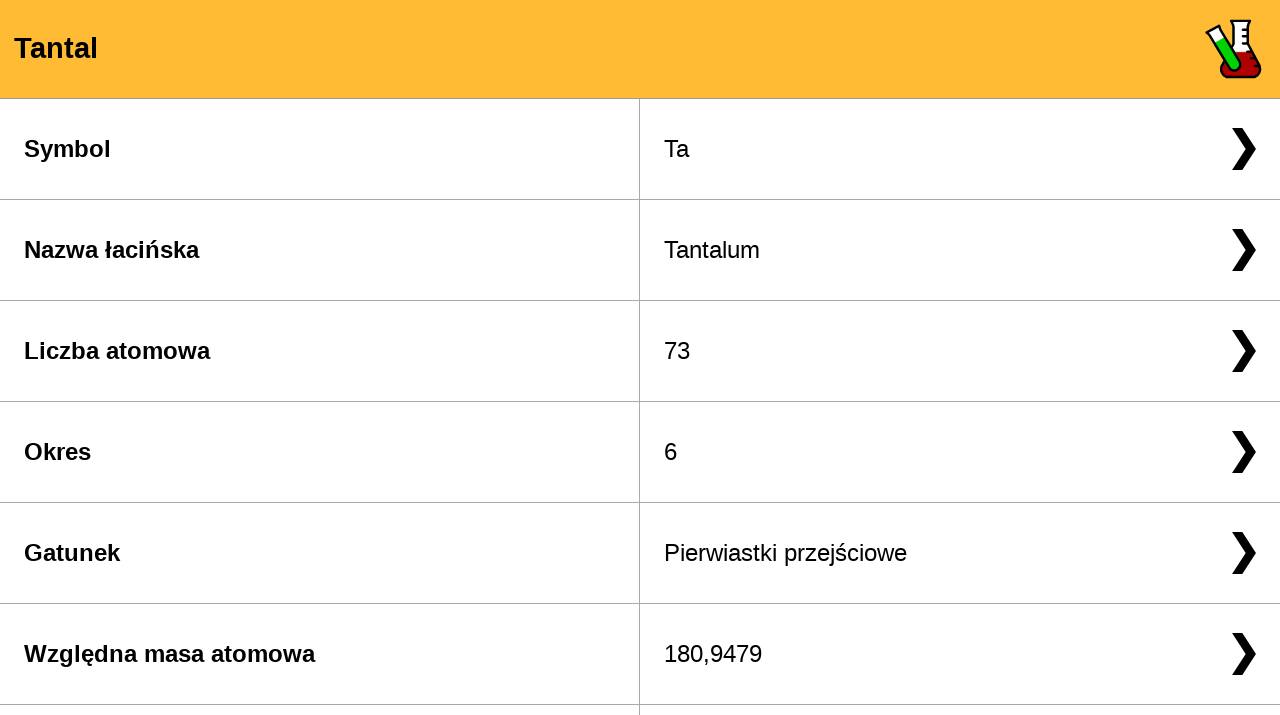

--- FILE ---
content_type: text/html; charset=utf-8
request_url: https://pt.kle.cz/pl_PL/tantal.html
body_size: 1200
content:
<html lang="pl"><head><meta http-equiv="content-type" content="text/html; charset=utf-8"/><title>Tantal - Tantalum</title><meta name="description" content="Tantal - Tantalum"/><meta name="keywords" content="Tantal - Tantalum"/><link rel="stylesheet" type="text/css" href="../pt.css" media="all"/><link rel="canonical" href="https://pt.kle.cz/pl_PL/tantal.html"/><link rel="alternate" hreflang="en" href="https://pt.kle.cz/en_US/tantalum.html"/><link rel="alternate" hreflang="de" href="https://pt.kle.cz/de_DE/tantal.html"/><link rel="alternate" hreflang="fr" href="https://pt.kle.cz/fr_FR/tantale.html"/><link rel="alternate" hreflang="cs" href="https://pt.kle.cz/cs_CZ/tantal.html"/><link rel="alternate" hreflang="sk" href="https://pt.kle.cz/sk_SK/tantal.html"/><link rel="alternate" hreflang="pl" href="https://pt.kle.cz/pl_PL/tantal.html"/><link rel="alternate" hreflang="es" href="https://pt.kle.cz/es_ES/tantalo.html"/><link rel="alternate" hreflang="nl" href="https://pt.kle.cz/nl_NL/tantaal.html"/><link rel="alternate" hreflang="ru" href="https://pt.kle.cz/ru_RU/tantalum.html"/><link rel="alternate" hreflang="et" href="https://pt.kle.cz/et_EE/tantaal.html"/><link rel="alternate" hreflang="sv" href="https://pt.kle.cz/sv_SE/tantal.html"/><link rel="alternate" hreflang="pt" href="https://pt.kle.cz/pt_BR/tantalo.html"/><link rel="alternate" hreflang="it" href="https://pt.kle.cz/it_IT/tantalio.html"/><link rel="alternate" hreflang="da" href="https://pt.kle.cz/da_DK/tantalum.html"/><link rel="alternate" hreflang="hu" href="https://pt.kle.cz/hu_HU/tantal.html"/><link rel="alternate" hreflang="be" href="https://pt.kle.cz/be_BY/tantalum.html"/><link rel="alternate" hreflang="hr" href="https://pt.kle.cz/hr_HR/tantal.html"/><link rel="alternate" hreflang="tr" href="https://pt.kle.cz/tr_TR/tantal.html"/><link rel="alternate" hreflang="fi" href="https://pt.kle.cz/fi_FI/tantaali.html"/><link rel="alternate" hreflang="ms" href="https://pt.kle.cz/ms_MY/tantalum.html"/><link rel="alternate" hreflang="id" href="https://pt.kle.cz/id_ID/tantalum.html"/><link rel="alternate" hreflang="af" href="https://pt.kle.cz/af_ZA/tantaal.html"/><link rel="alternate" hreflang="uk" href="https://pt.kle.cz/uk_UA/tantalum.html"/><link rel="alternate" hreflang="ja" href="https://pt.kle.cz/ja_JP/tantalum.html"/><link rel="alternate" hreflang="zh" href="https://pt.kle.cz/zh_CN/tantalum.html"/><link rel="alternate" hreflang="ro" href="https://pt.kle.cz/ro_RO/tantal.html"/><link rel="alternate" hreflang="hi" href="https://pt.kle.cz/hi_HI/tantalum.html"/><link rel="alternate" hreflang="si" href="https://pt.kle.cz/si_SI/tantalum.html"/><link rel="alternate" hreflang="vi" href="https://pt.kle.cz/vi_VN/tantan.html"/><link rel="shortcut icon" href="/favicon.ico" type="image/x-icon"/><link rel="apple-touch-icon" href="/apple-touch-icon.png"/><link rel="apple-touch-icon-precomposed" href="/apple-touch-icon.png"/><link rel="apple-touch-icon" sizes="57x57" href="/apple-touch-icon-57x57.png"/><link rel="apple-touch-icon" sizes="60x60" href="/apple-touch-icon-60x60.png"/><link rel="apple-touch-icon" sizes="72x72" href="/apple-touch-icon-72x72.png"/><link rel="apple-touch-icon" sizes="76x76" href="/apple-touch-icon-76x76.png"/><link rel="apple-touch-icon" sizes="114x114" href="/apple-touch-icon-114x114.png"/><link rel="apple-touch-icon" sizes="120x120" href="/apple-touch-icon-120x120.png"/><link rel="apple-touch-icon" sizes="144x144" href="/apple-touch-icon-144x144.png"/><link rel="apple-touch-icon" sizes="152x152" href="/apple-touch-icon-152x152.png"/><link rel="image_src" href="/periodic-table.png"/><link rel="previewimage" href="/periodic-table.png"/><link rel="fluid-icon" href="/periodic-table.png" title="Tantal - Tantalum"/><meta name="apple-mobile-web-app-capable" content="yes"/><meta name="viewport" content="width=device-width, initial-scale=1"><meta name="msapplication-TileImage" content="/pt.png"/><meta name="msapplication-TileColor" content="#ffbb33"/><meta name="theme-color" content="#ffbb33"><meta property="og:image" content="https://pt.kle.cz/periodic-table.png"/><meta property="og:title" content="Tantal - Tantalum"/><meta property="og:type" content="article"/><meta property="og:url" content="https://pt.kle.cz/pl_PL/tantal.html"/><meta property="og:description" content="Tantal - Tantalum"/><link rel="manifest" href="/pl_PL/manifest.json"></head><body itemscope itemtype="http://schema.org/Breadcrumb"><table id="header" border="0" cellspacing="0" cellpadding="0"><tr><td id="title"><a href="index.html" itemprop="url" title="Tantal"><h1 itemprop="title">Tantal</h1></a></td></tr></table><table id="atom" cellspacing="0" cellpadding="0"><tr><th>Symbol</th><td><a href="index.html#Ta" title="Symbol">Ta</a></td></tr><tr><th>Nazwa łacińska</th><td><a href="index-ln.html#Tantalum" title="Nazwa łacińska">Tantalum</a></td></tr><tr><th>Liczba atomowa</th><td><a href="index-an.html#73" title="Liczba atomowa">73</a></td></tr><tr><th>Okres</th><td><a href="p6.html" title="Okres">6</a></td></tr><tr><th>Gatunek</th><td><a href="transition-elements.html" title="Gatunek">Pierwiastki przejściowe</a></td></tr><tr><th>Względna masa atomowa</th><td><a href="index-am.html#73" title="Względna masa atomowa">180,9479</a></td></tr><tr><th>Grupa</th><td><a href="vb.html" title="Grupa">V.B</a></td></tr><tr><th>Elektroujemność</th><td><div>1,5</div></td></tr><tr><th>Stopień utlenienia</th><td><div>5</div></td></tr><tr><th>Konfiguracja elektronowa</th><td><div>1s<sup>2</sup> 2s<sup>2</sup> 2p<sup>6</sup> 3s<sup>2</sup> 3p<sup>6</sup> 3d<sup>10</sup> 4s<sup>2</sup> 4p<sup>6</sup> 4d<sup>10</sup> 5s<sup>2</sup> 5p<sup>6</sup> 4f<sup>14</sup> 5d<sup>3</sup> 6s<sup>2</sup></div></td></tr><tr><th>Gęstość [g/cm<sup>3</sup>]</th><td><div>16,654</div></td></tr><tr><th>Stan skupienia</th><td><div>Stały</div></td></tr><tr><th>Temperatura topnienia [°C]</th><td><div>2996</div></td></tr><tr><th>Temperatura wrzenia [°C]</th><td><div>5660</div></td></tr><tr><th>Promień atomowy [pm]</th><td><div>200</div></td></tr><tr><th>Promień walencyjny [pm]</th><td><div>138</div></td></tr><tr><th>Przewodność cieplna [W m<sup>-1</sup>K<sup>-1</sup>]</th><td><div>57,5</div></td></tr><tr><th>Pojemność cieplna [J K<sup>-1</sup>g<sup>-1</sup>]</th><td><div>0,14</div></td></tr><tr><th>Data odkrycia</th><td><div>1802</div></td></tr><tr><th>Twardość [<a href="mohs.html" title="Skala twardości Mohsa">Skala twardości Mohsa</a>]</th><td><div>6,5</div></td></tr><tr><th>Skala twardości Vickersa [MPa]</th><td><div>873</div></td></tr><tr><th>Skala twardości Brinella [MPa]</th><td><div>800</div></td></tr><tr><th>Moduł Younga [GPa]</th><td><div>186</div></td></tr><tr><th>Przewodnictwo elektryczne [S m<sup>-1</sup>]</th><td><div>8,1 &middot; 10<sup>6</sup></div></td></tr><tr><th>Moduł Kirchhoffa [GPa]</th><td><div>69</div></td></tr><tr><th>1. potencjał jonizacyjny [eV]</th><td><div>7,89</div></td></tr><tr><th>Stabilne izotopy</th><td><div>2</div></td></tr><tr><th>Nietrwałe izotopy</th><td><div>18</div></td></tr></table><ul class="tbmenu"><li><a href="index.html" title="Układ okresowy">Układ okresowy</a></li><li><a href="language.html" title="Język">Język</a></li><li><a href="download.html" title="Pobierz">Pobierz</a></li></ul></body></html>

--- FILE ---
content_type: image/svg+xml
request_url: https://pt.kle.cz/test-tube.svg
body_size: 864
content:
<svg xmlns="http://www.w3.org/2000/svg" width="57.6" height="67.2" viewBox="0 -32 761 802"><g stroke-width="2.4" fill="none" stroke-linecap="round"><path stroke="#fff" stroke-width="8" stroke-linejoin="bevel" fill="#fff" d="M335 405l2-5 2-8 4-7 4-9 4-8 4-7 5-8 4-8 4-8 4-9 3-6 4-6 3-7 2-5 2-7 2-8 1-7 1-7v-8l1-8-1-10v-32l-1-12v-23l-1-12v-40l-1-13v-11l-1-10-1-11-1-11-2-9-2-10-3-7-2-7-3-6-2-6-2-6-1-7 1-4 2-4 4-2 8-2 8-1 12-1h159l9 1h8l6 1 4 1h3l2 1 1 1 2 1v1l1 1v7l-1 2-1 3-1 2v2l-3 6-4 8-3 9-3 10-2 10-2 8-2 10-1 9v12l-1 11v146l1 10 1 9 1 7 1 8 2 6 3 7 3 7 3 6 4 6 3 7 4 7 4 8 4 8 5 7 3 7 3 7 3 7 4 7 3 7 2 5 4 5 1 1v1l1 1 1 1v1l1 1v5l-1 1-1 1h-1l-1 1h-35l-12-1h-11l-13-1h-36l-13-1H384l-7-1h-5l-6-1-5-2h-6l-4-1-2-1h-1l-1-1h-1l-1-1h-1l-3-1-2-2-2-2-2-3v-3z"/><path stroke="#b00000" stroke-width="8" stroke-linejoin="bevel" fill="#b00000" d="M245 578l-6 14-3 11-3 11-3 10-1 9 1 8 2 6 1 7 3 8 3 9 5 10 5 9 6 9 5 6 3 4 3 3 4 4 6 3 5 3 7 2 9 2 8 2 11 1 11 1 11 1 11 1h14l16 1h32l18 1h146l16-1h13l14-1 12-1 11-1 8-2 11-2 9-3 10-3 8-6 8-4 6-5 5-6 4-6 6-8 5-10 4-11 3-11 2-11 2-8v-14l-1-7-2-9-3-9-4-11-4-11-7-13-5-10-6-13-8-14-7-14-8-16-8-15-7-13-6-13-7-11-4-8-3-6-3-5-3-4-2-4-4-2-4-1-4-1-6-1h-14l-8 1h-11l-12 1h-49l-20 1H358l-7 1h-6l-5 2-5 1-3 2-3 4-3 3-3 3-3 5-2 4-4 7-5 7-4 9-6 11-7 11-6 13-7 13-7 13-6 13-6 12-6 12-5 11-4 9z"/><path d="M234 590a108 108 0 0 0 61 144M726 590a108 108 0 0 1-61 144" stroke="#000" stroke-width="32"/><path stroke="#000" stroke-width="32" stroke-linejoin="round" d="M511 296h56M511 202h54M511 118h56M665 590h56M616 489h55M567 406h55"/><path stroke="#fff" stroke-width="32" stroke-linejoin="bevel" fill="#fff" d="M125 270l3 5 3 5 2 4 3 4 2 4 2 4 2 3 2 3 4 2 3 1 3 1 4-1 5-1 7-3 7-3 7-5 9-4 8-4 10-5 10-6 11-7 9-5 9-4 8-4 7-6 6-4 6-4 4-3 1-4v-5l-2-5-4-6-7-6-5-8-5-6-5-9-7-8-5-8-5-9-4-7-5-7-4-8-4-7-3-6-3-7-2-5-4-5-3-7-2-5-2-5-2-4-1-3v-4l-1-2-1-2-1-2-2-1-1-1h-4l-4 2-6 2-7 4-9 5-8 5-9 5-9 5-9 6-11 5-10 6-10 5-8 5-8 4-7 4-6 3-7 4-5 3-3 2-2 1-1 1-2 1-1 1-1 1v1l-1 1h1v2l2 2 3 3 3 5 4 3 4 4 4 3 4 4 4 4 3 6 4 4 5 4 4 5 4 6 4 5 3 5 2 4 2 4 3 5 1 4 1 2 1 2 1 1 2 2 1 1 2 2 1 4 2 4 2 4 2 5 2 4z"/><path stroke="#000" stroke-width="32" stroke-linejoin="bevel" d="M603 2l-1 2-4 9-7 15-7 12-3 12-3 9-2 8-1 7-1 9v9l-1 9v193M356 2h247M356 2l2 2 4 9 7 15 6 12 5 12 3 9 2 8 1 7 1 9v9l1 9v193M388 300L234 590M301 734h357M573 296l153 287"/><path stroke="#00d100" stroke-width="32" stroke-linejoin="bevel" fill="#00d100" d="M187 280l9-4 8-5 9-5 8-5 8-4 9-4 6-5 7-4 8-4 6-3 5-3 5-2 1-2h2l1-1h2l1 1h1l1 3 1 1 2 2 1 3 2 3 2 3 4 4 4 7 4 8 5 10 7 10 7 11 6 11 8 12 6 10 6 11 5 9 8 11 6 10 6 10 6 10 6 9 6 10 5 9 6 9 5 8 5 11 6 10 8 11 6 10 5 10 7 9 4 7 5 10 5 8 6 9 3 7 3 6 2 7 1 6v14l-1 7-2 6-2 6-4 7-5 6-4 6-6 7-6 5-7 4-6 4-7 3-9 4-7 2-8 2-7 [base64] 2-1 2-1 4-2 5-2 6-5 8-3 7-4 7-4z"/><path d="M40 157a166 166 0 0 1 35 36M200 69a182 182 0 0 0 15 47M327 608a79 79 0 0 0 140-75M215 116l249 412M75 193l251 411" stroke="#000" stroke-width="32"/><path stroke="#000" stroke-width="32" stroke-linejoin="bevel" d="M34 154l161-87"/></g></svg>